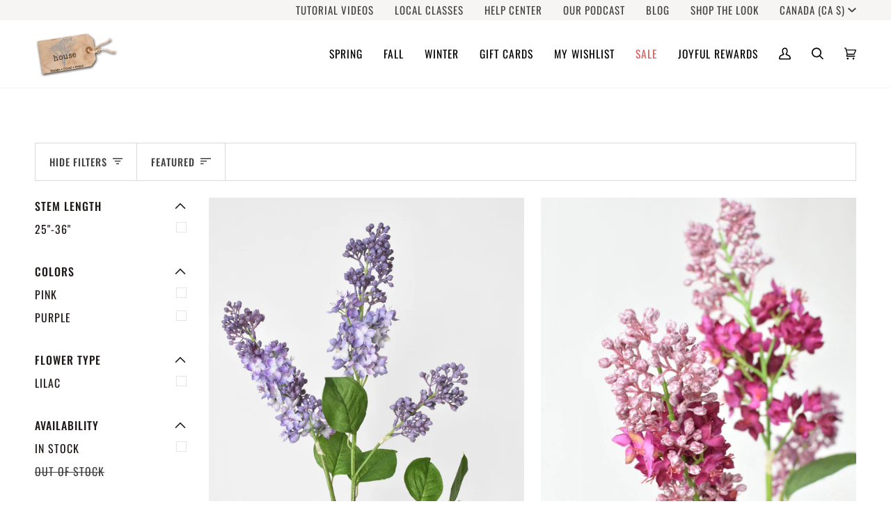

--- FILE ---
content_type: application/javascript; charset=utf-8
request_url: https://searchanise-ef84.kxcdn.com/preload_data.9h4Y6S5V3n.js
body_size: 10488
content:
window.Searchanise.preloadedSuggestions=['real touch','greenery stems','hydrangea stem','magnolia stems','christmas ribbon','real touch stems','ranunculus stem','eucalyptus stem','berry stem','green stems','norfolk pine','wired ribbon','cedar garland','branch stem','faux branches','spring stems','white stems','greenery branches','magnolia leaves','white floral','all floral stems','fall stems','plaid ribbon','white hydrangea','red floral','real touch tulips','berry stems','christmas decor','red stems','cherry blossom','boxwood wreath','faux arrangement','real touch succulents','red berries','ranunculus bundle','snow drops','paper whites','green stem','red berry','blue hydrangea','lilac stem','blue berry','cedar wreath','summer stems','candle ring','pink stems','fall leaves','pine cone','magnolia wreath','white berry','pussy willow','home decor','blueberry stem','magnolia blossom','snowball hydrangea','seeded eucalyptus','bells of ireland','cedar stems','christmas stems','spring floral','twinkle cluster lights','faux succulents','pine garland','white flowers','lambs ear','fern stems','faux paperwhites','faux cedar','white berries','blue and white','sweet pea','spring wreath','norfolk pine garland','white rose','cherry blossom stem','thistle stem','dahlia stem','magnolia garland','italian ruscus','drop in','cabbage rose','greenery stem','sunflower stem','spring wreaths','chicken wire','red rose','blue berries','purple flowers','vases alone','long needle','dogwood stem','olive branch','yellow stems','wall art','white flower','white orchids','delphinium stem','faux stems','leaves green','floral arrangements','amaryllis stem','olive stem','green sedum','faux peony stem with bud','candle rings','tulip bundle','forsythia branch','blue stem','green hydrangea','succulent stem','christmas wreath','faux nandina','moss balls','pink rose','helleborus stem','long needle pine','pink stem','juniper berry','pink floral','boxwood greenery','magnolia stem','floral supplies','red tulips','cone hydrangea','curated bundles','queen anne\'s lace','asparagus fern','ruscus stem','bittersweet stems','pine cones','faux cedar garland','floral stems','yellow floral','velvet ribbon','purple sedum','red flowers','christmas tree','baby\'s breath','anemone white','pinecone stems','stems winter','pink peony','budding branch','white peony','red roses','gold bay leaf','eucalyptus stems','wreath sash','moss stems','door baskets','faux branch','brown stems','drop in bouquets','peony bud','red ribbon','juniper stem','hot pink','pine stems','red ranunculus','red berry stem','winter stems','wall basket','green floral','magnolia leaf','red flower','white ranunculus','mantle swag','norfolk pine stems','pussy willow branches','bay leaf','boston fern','lemon leaf','our wicker baskets','lily of the','eucalytpus stem','glass vase','pine stem','spring flower','faux trees','berries stem','blue hyacinth','white muscari','ginger jar','30 faux mini fuzzy blossom branch','christmas ornaments','yellow daffodil','pine wreath','amaranthus branch','holly stem','norfolk pine spray','purple stems','white floral stems','holiday stems and','christmas lights','fall branch','sedum berry stem','red branch','leaf stem','real touch rose','faux ferns','wreaths for front door','blue ribbon','white hydrangeas','green hydrangeas','hydrangea stems','juniper berry stem','cedar stem','hands on class','purple cimicifuga','christmas bows','orange floral','blue thistle','real touch gardenia','white blooms','real touch hydrangea','blue stems','purple floral','orange berries','soft-touch orchids','sheet moss','picture frames','clematis vine','real touch roses','real feel','rose stems','bulb bud vases','faux peonies','leaf branches','birch leaves','dried floral','table floral arrangements','wired christmas ribbon','white stem','orange berry','twig stems','white orchid','iris stem','dogwood stems','cypress stem','red stem','white berry stems','variegated pittosporum','fall garland','faux greenery','quince blossom','red magnolia','baby’s breath','for outside','hyacinth purple','poppy stem','real touch anemone','brown sedum','pomegranate fruit','christmas garland','christmas greenery','fall floral','red geranium','queen anne\'s','cedar swag','patriotic sash','easter decor','blue plaid ribbon','white pine','outdoor floral','lemon branch','blue flowers','white flower stems','oak leaves','grape hyacinth','pink flowers','rose hips','white roses','new stems','floral containers','faux blueberry','rose bundle','art work','faux plants','magnolia bud','light blue plaid ribbon','purple stem','pink tulips','pink quince','wreath bows','berry spray','32 faux nandina leaf stem','outdoor decor','yellow rose','faux magnolia','green leave stems','variegated holly','berry branch','olive stems','japanese maple','26 faux ruscus leaf','christmas trees','daffodil stem','real touch greenery','wedding bouquet','faux lavender','blue floral stems','cabbage roses','white sunflowers','green leaves','moss branch','long stem','gift card','bud vase','rose arrangements','green snowball','12 faux cedar wreath','fall wreath','summer wreaths','pine cone stem','drop ins','orchid leaves','white cherry blossom','winter branches','pink hydrangea','white bulbs','tall plant','lit branches','spring arrangements','leaf branch','fall branches','faux pencil cactus','garland cedar','foam brick','fall ribbon','faux purple lilac stems','pink ranunculus','front door wreath','real touch hydrangeas','wired ribbon plaid','snow drop','red berry stems','pod stem','flower arrangements','spring decor','birch branch','lily stem','scabiosa stem','cluster lights','faux long needle pine garland','anemone stem','winter to spring stems','faux hydrangeas','moss ball','red leaves','faux pumpkin','boxwood candle ring','red hydrangea','pink florals','long stems','fall eaves','real touch blooms','holiday bows','green wreath','blue hydrangeas','faux tree','greenery branches nandina','real touch flower','juniper stems','holly branch','faux fruit','live sell','flickering candles','leave stems','curated bundle','delphinium stems','faux seeded eucalyptus stem','winter greenery stems','faux lemon branches','gold stem','small wreath','red florals','real touch flowers','40 faux budding branch stem','holiday stems','long pine','light pink','peony stem','orange flowers','table garland','green berries','rose stem','red poppies','yellow stem','hellebore stems','blue berry stems','dried flowers','faux artichokes','hydrangea cone','faux standing bulb','lemon leaves','green amaranthus','forget me not','mini wreath','christmas arrangements','faux succulent arrangements','plum stems','white branch','poinsettia stem','rose bud','magnolia branch','austin rose','baby breath','glass containers','burgundy eucalyptus','pink peonies','spring and easter','white flower stem','flat fern','white berry stem','wreath boxwood','sugar berry','norfolk garland','variegated greenery','white magnolia','orange dahlia','pinecone bundle','magnolia leaf stems','pink ribbon','leaf stems','faux blueberry stem','bay leaves','pittosporum spray','air plant','hanging basket','lambs ear stem','faux cedar wreath','green leaves branch','blue white','wheat stems','mum flowers','orange ranunculus','white tulips','pencil cactus','red amaryllis','how to','willow stem','bird nest','tall stems','witch hazel','real touch branches','blue berry stem','fall berries','fall mums','30 faux real touch holly branch','winter garland','green leaf stems','twig branch','flower stems','norfolk pine wreath','cat tails','16 faux soft green sedum berry stem','white real touch stems','uv protected','stems and branches leaves','laurel leaf','brown leaves','lavender stem','any topiary','faux magnolia branch','bitter sweet','eucalytpus pod stem','pine swag','norfolk pine stem','birch poles','pomegranate stem','faux cimicifunga ramosa','paper white','easter eggs','orange tulips','white tulip','oak leaf','brown branch','nativity set','cream stems','blue delphinium','willow branches','long stem greenery','real touch bundles','table swag','faux magnolia stems','green moss balls','dogwood branch','sedum berry','faux arrangements','fall wreaths','cedar wreaths','blue florals','wildflower stems','spring flowers','faux greenery stems','ribbon christmas','red and green plaid ribbon','variegated ivy','drop in arrangements','faux daffodils','white vases','container arrangement','25 faux helleborus stem pink green','real touch ferns','banner sash','candle wreath','blue nigella','blue and white ribbon','blue flora','allium stem','taper candles','faux quince','real touch sunflowers','pussy willows','juniper berries','pom pom','holiday garland','birch branches','magnolia garlands','vibrant pink/purple lilac stem','blossom branch','wreath bow','magnolia arrangement','candle sticks','babys breath','mantle greenery','twig stem','green budding branch','white real touch tulips','white sunflower','iris flower','pink dahlia','bud vases','red white and blue','light blue plaid','gold berries','wheat stem','ribbon red velvet','berry branches','36 faux green norfolk pine cypress spray stem','apple blossom','potted plants','faux plant','pheasant feathers','striped ribbon','blue plaid','green branches','fuzzy stems','flower pot','jingle bells','dark red','twinkle lights','door basket','cream white','9 rosebud bundle','gold leaves','holiday ribbon','fall stem','flowers with bulbs','camellia bloom','leaves stem','mossy branch','muscari bush','orange poppy','white anemones','a vase','blue ranunculus','berries stems','bittersweet stem','hydrangea wreath','white berr','pussy willow stem','nandina leaf','flowering branches','tartan ribbon','fall foliage','floral wreaths','door wreath','japanese magnolia','green mossy stems','dark purple','cedar pick','yellow tulips','100 gift card in store use','thistle stems','long needle pine garland','dark pink','faux rose stem','pine spray','english lilac','white floral arrangement','tall faux stems','40 budding branch','faux white berries','gray stems','coral rose','orchid stem','live show','hypericum berry','peach peony','fall arrangement','red poppy','forest fern','cypress spray','sedum orb','faux berries','orange berry branch','winter greenery','cone hydrangeas','fall eucalyptus','stem bundle','open house','acrylic trees','rose pink','tree branches','faux iced red berries','stars a d stripes','new arrangement','new ruscus','grapevine wreath','urn filler','magnolia branches','brown magnolia stems','flower stem','pine cone bush','blue with','green chinoiserie','real touch tulip bundles','sage greenery','white spring','green flowers','bougainvillea branch','small greenery','bunny figures','soft touch','ruscus spray','faux white hydrangea stems','green pumpkins','branches with green leaves','realistic soft-touch orchids','orange branch','mothers day','faux real touch','faux 14 stems','24 faux eucalyptus leaf stem','light green','faux ivy','are daffodils','green nandina','cimicifuga ramosa','fall leaves branch','hydrangea arrangement','branches stems','spring stem','15 faux poppy bush coral orange salmon bush','green leaf','spring green stems','hydrangeas fall','rose hip','blue ve','white peonies','fern stem','green and white','peach rose','center piece','rosemary stem','red tulip','memorial day','white poppies','snow ball','wreath red white and blue','magnolia branch stem','red peony','red berry branch','green berries stems','nigella stem','door wreaths','white pine garland','31 faux pussy willow stem','norfolk wreath','ranunculus arrangement','america sash','magnolia leaves stem','eucalyptus wreath','yellow tulip','queen anne','pine wreaths','winter berry stems','tortoise shell hurricane','store hours','tea towel','fall leaf stems','balsam fir','eucalyptus spray','merry christmas','faux pine','faux hydrangea','garden rose','wicker basket','wreath stand','spray rose','with leaves','real touch peony','ribbon plaid','cedar spray','wired tartan ribbon','pomegranate stems','for wreath','queen annes lace','string of pearls','red floral stems','faux leaves','stars and stripes','summer arrangement','rose hips stem','white and gold','32 mini blossom','stems pink','cream flowers','real touch faux greenery','blackberry stem','floral branches','spring bouquet','flowers stems','tulip with','garden rose stem','real touch fern','faux boxwood cross','hand bouquets','peach pink','spanish moss','red sugar berry','peach stems','real touch eucalyptus','pink berry','33 faux forest fern spray','real twigs','boxwood wreaths','faux ruscus','jingle bell','faux bulb','gardenia stem','faux fern','dark colors','purple thistle','brown stem','faux christmas wreaths','moss branches','basket with ferns','decorative balls','faux sticks','wish list','white florals','greenery garland','floral pins','spring floral arrangements','38 faux orange berry branch stem','red anemone','floral garland','lilac stems','mantel swag','pink blossom','faux dahlia stems','faux brown','blue flower','arrangement baskets','26 faux ruscus leaf stem','light brown twig','real touch cedar garland','pine needle','spring arrangement','basket arrangement','17.5 faux peach hydrangea stem','18 peony bud','christmas decorating','green berry','winter branch','white hydrangeas bush','flocked greenery','cypress stems','gold magnolia','hanging stems','orange stem','cluster light','the bells of ireland','faux cotton','floral foam','with red berries','gold bay','metallic stem','table lamp','iced berries','faux white tulips','brown thistle','nutcracker figure','faux berry','white lilac','star and','blush pink','tree top','tree stems','green flower','pink roses','lamb\'s ear','christmas floral','gold stems','red berrie branch','29 faux white snowball hydrangea stem','frosted berry','light blue','grapevine base','spring ribbon','20 faux green norfolk pine bush','christmas table arrangement','magnolia pick','faux magnolia stem white','21 faux frosted greenery with red berry stem','pine and','succulent stems','raz cluster lights','long and','fuzzy blossom','fall flower','fall leaf','fall texture','acorn branch','winter white','14 faux magnolia leaf stem','fall maple leaves','pink peony stem','stem flowers','all christmas','evergreen stems','for front door summer','faux plastic tree branch','geranium bush','green ribbon','patriotic bow','foam berries','salt and pepper','large bloom','branches for','standing snowdrop','red white by','bulb vases','camellia wreath','red white and blue ribbon','green white','muscari bulb','fox tail','light blue delphinium','white green ranunculus','live sale','spring greens','faux spring','purple leaves','spring flowers with','soft asparagus fern','tall vase','orders placed','or hid','faux juniper','christmas santas','10.5 faux peachy orange ranunculus stem bundle','boxwood orbs','blue eucalyptus','faux orange berry stem','christmas garlands','wreath form','edar stem','cedar tree','vase alone','13 faux white ranunculus stem','long needle pine wreath','safflower blooms','merry c','teal velvet ribbon','christmas pine','real touch cedar','round boxwood wreath','22 faux fuchsia sweet pea stem','tree leaf','winter stem red','faux paperwhite','winter greens','mixed greenery','red pussy willow','floral filler','holiday christmas','wreaths front door','magnolia bud branch','spring greenery','bunny figure','aspen branch','navy blue','birch leaf','bay leaf stem','christmas swags','stars and','white poppy','moss covered branches','christmas berries','budding branches','ros s','purple lilac','faux lilacs','mossy twig','gray green eucalyptus','cedar wreath 12','merry christmas sash','christmas open house','needle pine','blue berry spray','faux garland','faux orange poppy bush','frasier fir','japanese red maple','36 faux quince blossom cream white stem flowering branch','magnolia wreaths','nandina stems','pinecone branch','christmas stem','white berries on stems','sugar pine','burgundy pussy willow','rose bud stems','blue and green','hydrangea head','pink magnolia','horse statue','mum white','yellow flowers','green foliage','real greenery branches','faux flowers','greenery arrangement','short stems','memorial day sash','pink tulip','rose white','faux cedar stems','realtouch norfolk','red bow','11.75 faux real touch orange sorbet tulip stem bundle','budding blossom','seed eucalyptus','white be','velvet christmas ribbon','white pods','wicker pumpkin','real touch clematis','real touch magnolia','amaryllis stems','soft spring sprenger hanging bush','navy berries','blossom stems','garland lights with timer','bayleaf stem','dried faux leaves','winter berries','real touch delphinium','queen anne’s lace','magnolia leaf stem','red poinsettia','winter berry','faux cherry blossom','cream spray','white vase','faux feathers','mini fuzzy blossom','green garland','white ruscus','clematis vine stem','red and blue ribbon','ferns without','faux bittersweet','yellow peony','white branches','burgundy arrangements','12 faux wreath','christmas swag','hydrangea white','norfolk pine bush','blu and white','pink lilac','magnolia blooms','christmas florals','ball ornaments','spring floral in','green plant','bud branch','christmas in arrangement','ribbon tartan','lit garland','red bell','24 faux magnolia','norfolk pine spray stem','large tall','christmas in wired ribbon','red tree','pine come','݂ u�b�n�x','real touch yes','real touch norfolk pine','all ribbon','faux long needle pine garland garland','red plaid ribbon','christmas for a','birch twig stems','yellow floral stems','evergreen swag','faux pomegranates','real touch bundle','bow fall','faux grapevine','acorn stem','norfolk stem','rose stem by','blueberry branches','yellow leaves','how to make garland','low greenery','frosted twig','black or flowers','gold ribbon','brown magnolia','fall berries stems','gold pine','real touch ruscus','acorns branch','lime green','yellow roses','all arrangements','vase and floral arrangement','white ribbon','stars and stripe sash','bow frame','magnolia bloom','10 faux standing snowdrop','30 realistic faux cedar stem','faux arrangement yellow','silk flowers','coffee table books','led candles','iced berry','12 faux green sage pick stem','orchid kit','blue floral','pink chinoiserie','candle stick','flowers for room','pink hydrangeas','pale pink','floral ball','blue containers','twig vine','fern in a pot','mossy viney','stem green','filler green stems','how to make a bow','picture frame','yellow green ranunculus','red orange','floral greens','single stem','dog wood','faux peony bud stem','faux stem','white container','artificial stems','boston fern stem','green leaf stem','white and tan','flower bulbs','jute carrots','holiday decor','green pittosporum','pine g','cedar garlands','magnolia buds','brown ribbon','real touch iris','real touch faux','cache pot','footed hurricane','holiday greenery','purple flower','29 faux iced red berry stem','christmas candle ring','evergreen garland','small leaves','budding stem','magnolia arrangements','fall leaf branch','white berry boxwood','christmas ribbo','red ginkgo','ting ting','6 faux realistic cedar garland','pine cone spray','cream berries','shipping cost','faux juniper candle ring','pink rose stem','fern bush','white cabbage rose','36 faux lemon leaf branch stem','ribbon navy','kangaroo paw','24 faux cedar spray w red berry stem','navy blue berries','real touch norfolk pine garland','faux orchid stems','light pink stems','silk bundles','realistic cedar','sedum berries','shipping option','real touch pine','32 faux bittersweet stem','pine ga','evergreen pick','large orbs','summer florals','faux water','white b','christmas ri','flowering branch','faux trailing','red geranium stems','faux cedar swag','faux magnolia stem','pink campanula','bowl filler','touch tulip','berry garland','tea leaf','wrapping paper','faux birch','fall nandina','xmas wreath','holiday pillow','cypress garland','cream branch','outdoor ribbon','lu lu','boxwood greenery stem','white roses stems','real touch norfolk','hard plastic berries','small white','pine branches','lambs ear leaf','white fern','floral wire','blossom stem','home 22 faux pink peony stem','front door','christmas arrangement','faux frosted','light purple lilac','patina metal birds','faux birds nest','christmas flowers','faux iris stems','pinecone stem','red berry branches','faux dark green','poppies blue','faux red berry stem','magnolia w','feather floral stems','white birch','real touch florals','oak leaves fall','aspen leaves','faux large','peach hydrangea stem','mini ranunculus','real touch pine candle ring','faux c','faux snow','winter stem','budding stems','fall flowers','white stock','pine con','long garlands','silver eucalyptus','black flower','horse figure','magnolia tree','faux seeded eucalyptus','red berry garland','purple tulips','green blue','summer flowers','christmas wreaths','flocked stem','eucalyptus pods','poppy bush','christmas rib','classic greenery','battery-operated candles','faux pumpkins','green pod','ivy stem','faux juniper berry greenery stem','juniper candle ring','bee ribbon','spring easter','rose buds','dusty real touch','cedar gar','arrangements baskets','norfolk pine branches','santa blowing a bubble ornament','hanging bush','juniper bush','pine c','coaster set','pale green','real touch amaryllis','glitter pine','birds of','laurel stems','norfolk spray','cream floral','pine cone pick','blue flower stems','faux yellow aspen','orchid floral','green and white leaves stem','faux twig','velvet in','pine co','stems purple','peony stems','faux with','green balls','tree branch','bridal bouquet','hydrangea red','hydrangea blue','budding blossom branch stems','wild flowers','magnolia bundle','fruit faux','light green leaves','pine gar','orange fall berry','white green','fall hydrangea','moss stem','peony white','faux burgundy','with bulb','maple leaf','magnolia and juniper','choke berry','gold christmas tree','pink magnolia stems','19 faux gold bay leaf stem','pvc christmas garland','beige stems','hydrangea arrangements','holiday bows ribbon','pussy will','dogwood branches','glass jar','rose ste,s','faux tulips','christmas r','merry ch','21 white berry boxwood greenery stem','christmas ribb','nature stems','plum sedum','spruce wreath','large floral','metallic cedar','flowering stem','9 faux bush','holiday deco','faux pomegranate stems','dining room','frosted stems','magnolia l','blue berr','cedar tear drop','good on','blue pine','ribbon blue','faux moss','32 faux leaf branch stem','long needle wreath','2 twig stems','hard berry','frosted branch','curated by','orange and green bow','multi stem','black or','wired ribbon plaid with blue','disco ball','faux ranunculus','needle pine garland','blue and red plaid ribbon','red holly','fruit stem','green and white stem','forest fern bundle','ornament clusters','low arrangements','ribbon pink','and fall leaves','stems gold','embroidered ribbon','light blue ribbon','faux fall hydrangea','holly stems red berries','plaid green','christmas curated bundles','flower branches','winter decor','yellow flower','real succulent','love succulents','lavendar and hydrangea','pinecone bush','wired tinsel','36 faux italian ruscus stem','cabbage rose apricot yellow','blue sedum','faux leaf stem','lavender thistle','purple ranunculus','glittered berry stem champagne','queen lace','6 faux realistic cedar deluxe garland','outside florals','white washed','metal bell','frosted pine','large size','all eucalyptus','ribbon velvet','cream roses','ruscus leaf','norfolk on','faux green olive stem','green swags','coffee table','berry stem bundle','stem yellow','black velvet','patriotic flags','large floral arrangements','summer basket','bowl of','small white flower branch','snowball hydrangeas','green bush','faux under','red berry wreath','about christmas','poppy white','flora greens','three pictures','faux forest fern','faux ball','tall stem','white nig','sun flower','faux moss tree branch','leaf wreath','red white and blue bow','fern wreath','10 faux standing','uv create','floral garland w dw','table floral','faux fern stem','light pink ranunculus','and horse','if you met','citrus crush','lunch with the','greenery arrangements','fuchsia flowers','dusty stems','shop items','with leaves on them','set of','ceramic salt','bag of','patriotic themed','twigs branches','pink vase','cactus hanging','white tray','quatrefoil tray','scalloped tray','blush ran','dark pink bundle','succulents arrangements','faux peach stems','faux leaf','faux dogwood branch','small stems','ginkgo plate','13 faux orange ranunculus stem','29 faux fuchsia cabbage rose stem','white green tulip arrangement','11 real touch faux white gardenia pick stem','whi,te hydrangeas','faux greenery bush','blue and white decor','chinoiserie vase','27 faux japanese maple leaf stem','door mat','blossom branch stem','40 faux magnolia branch stem','purple hyacinth','spring nest','vase with','moss box','nests eggs eggs','small green','leaves greenery','realistic soft-touch orchids in','white hyacinth','blossom branches','fern wreaths','basket nest','orchids stem','framed landscape','mossy branches','set of bunnies','dark pink tulip','string of','rose petals','34 green stem','26 faux soft asparagus fern sprengeri bush','44 faux white and tan magnolia bud branch','double ruffled ranunculus stem','rabbit figures','gold flowers','classic greenery stems','easter decoration','faux bunny','small green wreath','leaf eucalyptus','orchid drop-in','tan and white','faux seeded','purple l','blush florals','cream rose','spring bushes','moss twig branch','dark brown','berry bush','faux green berry bush stem','white snowball','blush peonies','potted orchid','shades of pink flowers','snow branc','faux green clematis stems','dusty green','22 faux safflower stem soft brown','this horse','greenery bundle','faux peony','16 faux purple soft sedum berry stem','pineapple ribbon','soft asparagus','green gray','36 faux burgundy gumdrop eucalyptus stem','floral pins set','faux fuzzy amaranthus','shop the look','flower spray','tree pod bundle','spring florals','ball leaves','a kentucky','dried orange','36 red berry stem','greenery bush','how to garland','white glass pumpkin','branch stems','blue dried','white ber','little flowers','gold branch','peony buds','cream cabbage rose','purple hydrangea','gold leaf','reversible ribbon','pumpkin towel','pitcher plant','spike stem','red bud','pink cream rose bundle','dark berry stems','protea stem','wicker basket for door','norfolk p','hoya bush','red geraniums','eucalyptus pod stem','faux bamboo stems','green floral stems','twig wreath','blue and white containers','beige fuzzy','and hydrangea wreath','long-needle pine','billy balls','blush pink rose','juniper wreath','christmas mix','ribbon green','christmas containers','21 long needle pine spray','white drop-in','pine garlan','white sedum','birch stem','orange hydrangea','coral orange','36 italian ruscus stem','blue hydrange','real touch pink','floral vases','white sage','white iris','red shiny','flower bush','navy berry spray','winter wreath','26 white stem','variegated boxwood','floral norfolk','dark blue','green ranunculus','lemon stems','birch tree','navy ribbon','monkey tail','swag jo','30 in cedar stem','white peony stem','brown twig','tallow berry','laurel leaf stem','market live','17.5 faux purple allium spray stem','rattan pumpkin','fall lum','cedar bush','orange branches','small tree','potted plant','fern bundle','hypericum ber','for wicker','japanese magnolia bud','maple leaves','norfolk g','leather fern','faux thistle spray','star of','white velvet ribbon','gold wreath','organic nature stems','green pick','white floral spray','rose spray','faux ced','succulent pick','25 green hydrangea','light brown','winter candle ring','bunny butt','26 branches with faux green leaves','orange ranunculus stem','pink flower','tulip arrangement','winter door basket','faux willow','snowed seed','iced eucalytpus','white dogwood','green moss stems','peach floral stem','pine branch','white blossom stems','peach spray','norfolk pin','floral baskets','faux moss twig','bright pink','real touch wreath','orange blossom','burgundy stems','pink and green ribbon','foam blocks','mini blossom','with bulbs','branch leaves','table arrangement','faux rose','orange berry stems','fall bush','fall arrangements','mini fuzzy','cedar g','noble fir','tall branches with leaves','red iced berries','bow making','21.5 faux real touch variegated green pittosporum spray stem','reed bundle','arrangements for','hydrangea pink','white anemone','30 faux green snowball hydrangea stem','yellow pale green','red and white striped ribbon','open rose','bush tree','mixed flower stems','eucalyptus leaves','stems without flowers','pink christmas or','flower vase','dark pink hydrangea','bulb flower','faux ce','red velvet ribbon','glitter eucalyptus','front door mat','magnolia blossoms','gold metallic','coral poppy','wild thistle','outdoor leaves','cream hydrangeas','fal leaves','faux mini blossom branch','year round greenery','evergreen greenery','cedar ga','bamboo stems','hanging baskets','baskets for floral arrangements','blue peony','small mirror','faux yellow ranunculus','floral bushes','greenery ring','berry vine','magnolia leave','lily of','magnolia swag','christmas g','christmas ted velvet ribbon','nandina leaf stem','white winter florals','bamboo branch','green ornament','yellow gold','red and pink flowers','fall hydrangeas','norfolk pi','bouquet arrangement','long leaf eucalyptus','yellow poppy','holiday wreaths','small balls','real red ros','faux eucalyptus stems','juniper spray','cabbage rose stem','fall autumn','faux helleborus','vine wreath','fall purple','lit stem','drop in bouquets with real touch','ribbon brown','norfolk greenery','faux green leaves','artificial stem','holly berry','fall leaves birch','14 white stem','mixed flower','l light blue plaid ribbon','pine bush','faux cedar spray','fern spray','gum drop','green tulips','grape vine','basket arrangements','sedum spray','birds nest','house plants','pillar candle ring','berry clusters','white glitter','pine garl','12 cedar wreath','faux bells','cream magnolia','pink rose buds','wood stems','pine w','pale blue','black stems','white lily','40 faux magnolia branch stems','led trees','orchid white','wreath with bow','hydrangea green','white berry branch','green plants','decorating a','queen annes lace leaves','eucalyptus branch','bayleaf stems','red maple leaves','cream blossom branch','boxwood ball','wreath cedar','blue plaid christmas ribbon','sunset dahlias','faux silk wired ribbon orange','magnolia leaf branch','sedum ball','19 faux wildflower stem bundle','white forest','berry floral','holly stems','pink branches','leave a','faux mixed','ranunculus white','green pod stem','christmas gre','eucalyptus bundle','lambs ear bush','sage leaf','red berr','white mum','pink hellebores','realistic orchids','fig branch','27 faux hydrangea terracotta orange stem','draping floral stem','wreath pine','cedar candle ring','christmas gree','green cypress','white dried','floral centerpieces','faux balsam','outdoor red berries','christmas gr','long needle faux pine garland','seagrass basket','faux blush','bud vases alone','lavender purple','ceramic cachepot','faux ceda','grinch christmas','green olive','brown branches','for arrangements','norfolk pine tree','faux filler stem','stem without leaves','magnolia flower','red maple','artificial flowers','hydrangea bush','summer leaves','raz lights','fall decor','christmas green','magnolia yes','merry chr','faux christmas','pine garla','red berry pick','winter wreaths','blue ornaments','32 bittersweet stem','purple drop-in','lemon ribbon','twig tree','ceramic vase','greenery swag','favorite new faux stems','ceramic potted','25 faux green norfolk','real touch norfolk pine spray stem','faux iced red berry stem','floral table garland','36 red plastic berry stem','tape candle','bathroom vanity','faux purple sedum','white hydrange','pop in','amaryllis arrangements','faux brown sedum berry branch','spring bud branches','plum berry stems','grapevine wreaths','gray eucalyptus','poppy yes','brown sedum berry','air plan','19 faux magnolia','white magnolia branch','snow in','white lace hydrangea','cerise rose','pussy willow stems','blueberry stems','faux hyacinth','white bud vase','table centerpiece','realistic vines','featuring dainty','leaf tree','new year','white rosebud','white faux orchids','greenery ruscus','free-standing bulb','stems with bulbs','mini red flowers','20 faux whitewash','green berry stems','variegated holly stem','tree pod','real touch magnolia leaves','wood nativity','garland with lights','winter candle','wreath and swag','aspen branch leaves','garland for mantel','dupioni ribbons','dupioni silk ribbons','dupioni silk ribbon','12 faux green sedum','blue velvet','christmas tree star','edar stems','faux long needle pine wreath','iced branch with acrylic icicles','cedar branch','faux peony stem bud','door swag','green sedum berry stem','iced floral','18 faux iced sugar pine bush','christmas velvet','ribbon outdoor','tartan ribbon dupioni','real touch arrangement','bell spray','birch twigs','40 faux brown twig branch stem','white eucalyptus','35 faux tallow berry branch stem','berry wreath','iced berry white stem','sedum berry branch','28 christmas wreath','blue pick','needle pine wreath','rose red','gold spray','pre lit garland','white berry and eucalyptus','greenery stems pine','brown faux','christmas basket arrangement','white amaryllis','white small leaf','cream greenery','long needle pine greenery stems','magical lights','faux pinecone branch','fir candle','beauty red','norfolk pine swag','over sized stem','orange and green','ornaments green','frasier fir diffuser','red outdoor','fall runner','fall leaves runner','holiday tabletops','cedar mantel','norfolk pine bundle','wreaths christmas','winter snow','wreath with pinecones','long 21 needle pine','white candles set','white candles','30 faux seeded eucalyptus stem','pick christmas','operated candles','disco ornaments','red cone tree','18 variegated faux holly stem','ribbon gold','mini cedar','rose yellow','faux indoor plants','red bay leaves','finish mistletoe','display stand','frosted greenery','faux frosted greenery with pinecones','faux holly bundle','arrangement with magnolia leaves','adjustable and','21 faux ice glittered twig with pod bundle 3 stems','stems with pink berries','of aments','flame retardant','iced white','pine tree garland','faux magnolia wreath','faux winter holly','magnolia drop-in arrangements','magnolia insert','magnolia drop insert','magnolia drop in','red bulb','yellow aspen leaves branch','bundle tree','holly branches','teal ribbon','velvet teal ribbon','blue plaids ribbon','red ranunculus/holly/norfolk','faux green norfolk pine garland','incense cedar','drop-in bouquet','pine and berry','preserve moss','21 red berry','faux sedum','mixed pine greenery','tall greenery','tall with leaves','flowers for coffee table','poppy ush','cut drop','gold metallic stems','metallic stems','flower container','brown sedum stem','metallic spray','orange and lime','gift bags','outdoor berry','real touch folk','plastic faux','hydrangea leaves','26 faux soft asparagus fern bush','christmas faux florals','6 faux soft aeonium succulent','faux edar','queen ann’s lace','red vase','fall baskets','mini arrangement','apple stems','fall bows','candle wreath ring','blue bowl','large bowl','blue large','wall decor','white sunflower and','vases on','cream white magnolia','garland fall','red orn','table line','36 realtouch housefloral norfolk pine spray','eucalyptus mixed','mini fuzzy blossom branch','long white branches','long white','faux hemlock','sheer ribbon','green this','berry boxwood','faux sugar pine','fall wired ribbon','pink eucalyptus','faux cactus','fall candle ring','wooden candles','toffee magnolia stem','faux orange berry branch stem','cabbage rose white','yellow aspen','black pumpkin','doughbowl arrangements','wreath fall','spring fall','winter decorations','faux cabbage','faux acorns','cherry stems','cherry stem','gold leaf magnolia','black basket','cream sedum','picture fram','real touch orchids','toffee stained hydrangea','sunflower head','purple fall stems','faux thyme bush','stems for christmas trees','mint stems','faux moss branches','faux moss tree','wired tinsel pine','green pumpkin','bundled together','branch brown','red ranunculi','blue berry christmas','38 berry branch','nandi a stem','white queen anne\'s','queen anne\'s lace stem','faux white queen anne\'s lace stem','fall florals','jeweled ribbon','fall basket','silk stems','tallow berries','potted ferns','18 faux brown willow bush','ornament cluster','seeded eucalyptus stem','pink plaid','white floral bush','big vases','tinsel tie','long branches','terracotta stem','5 faux green sedum succulent pick','house by jsd','how to make a garland stems','white christmas floral','faux bamboo','salt and pepper shaker','natural touch','red flowers flowers','red and blue plaid','thin christmas ribbon','sugar berry stem','pre made wired bow','wired bow','low full greenery','fern in blue container','magnolia brown','muscari stems','plant small','burgundy floral','stems w orange flowers','house of floral','christmas in','norfolk pine ga garland','artificial green'];